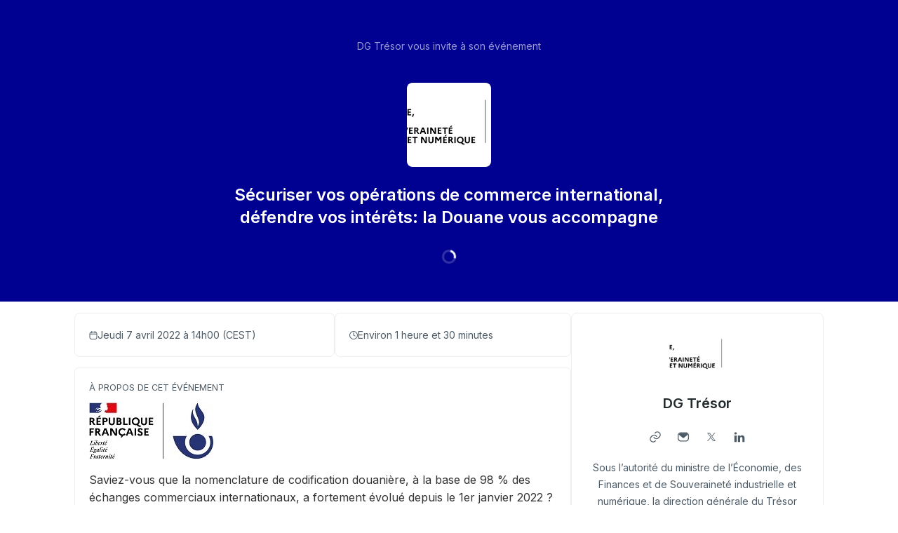

--- FILE ---
content_type: text/html; charset=utf-8
request_url: https://app.livestorm.co/dg-tresor/securiser-vos-operations-de-commerce-international-defendre-vos-interets-la-douane-vous-accompagne
body_size: 13103
content:
<!DOCTYPE html>
<html dir="ltr">
<head>
  <meta charset="utf-8">
  <meta http-equiv="X-UA-Compatible" content="IE=edge">
  <meta name="viewport" id="viewport" content="width=device-width, initial-scale=1, user-scalable=no">

  <meta name="author" content="DG Trésor">

  <title>Sécuriser vos opérations de commerce international, défendre vos intérêts: la Douane vous accompagne | DG Trésor</title>

  <link rel="preconnect" href="https://fonts.googleapis.com">
  <link rel="preconnect" href="https://fonts.gstatic.com" crossorigin>
  <link href="https://fonts.googleapis.com/css2?family=Inter:wght@400;500;600&family=Roboto:wght@500&display=swap" rel="stylesheet">


    <link rel="stylesheet" href="https://cdn.livestorm.co/dist/css/style.C5RTNDCL.css">





    <meta name="description" content="Saviez-vous que la nomenclature de codification douanière, à la base de 98 % des échanges commerciaux internationaux, a fortement évolué depuis le 1er janvier 2022 ?Faites-vous partie des entrepris...">

  <link rel="apple-touch-icon" sizes="57x57" href="/apple-icon-57x57.png">
  <link rel="apple-touch-icon" sizes="60x60" href="/apple-icon-60x60.png">
  <link rel="apple-touch-icon" sizes="72x72" href="/apple-icon-72x72.png">
  <link rel="apple-touch-icon" sizes="76x76" href="/apple-icon-76x76.png">
  <link rel="apple-touch-icon" sizes="114x114" href="/apple-icon-114x114.png">
  <link rel="apple-touch-icon" sizes="120x120" href="/apple-icon-120x120.png">
  <link rel="apple-touch-icon" sizes="144x144" href="/apple-icon-144x144.png">
  <link rel="apple-touch-icon" sizes="152x152" href="/apple-icon-152x152.png">
  <link rel="apple-touch-icon" sizes="180x180" href="/apple-icon-180x180.png">
  <link rel="icon" href="/favicon.svg">
  <link rel="icon" type="image/png" sizes="192x192"  href="/android-icon-192x192.png">
  <link rel="icon" type="image/png" sizes="32x32" href="/favicon-32x32.png">
  <link rel="icon" type="image/png" sizes="96x96" href="/favicon-96x96.png">
  <link rel="icon" type="image/png" sizes="16x16" href="/favicon-16x16.png">
  <link rel="manifest" href="/manifest.json">
  <link rel="mask-icon" href="/safari-pinned-tab.svg">
  <meta name="apple-mobile-web-app-title" content="Livestorm">
  <meta name="application-name" content="Livestorm">
  <meta name="msapplication-TileColor" content="#5bbad5">
  <meta name="msapplication-TileImage" content="/ms-icon-144x144.png">
  <meta name="theme-color" content="#ffffff">

  <meta property="fb:app_id" content="511120492399439">
  <meta property="og:type" content="website">
    <meta property="title" content="Sécuriser vos opérations de commerce international, défendre vos intérêts: la Douane vous accompagne | DG Trésor">
    <meta property="og:title" content="Sécuriser vos opérations de commerce international, défendre vos intérêts: la Douane vous accompagne | DG Trésor">
    <meta property="og:description" content="Saviez-vous que la nomenclature de codification douanière, à la base de 98 % des échanges commerciaux internationaux, a fortement évolué depuis le 1er janvier 2022 ?Faites-vous partie des entrepris...">
    <meta property="og:site_name" content="DG Trésor">
    <meta property="og:image" content="https://app.livestorm.co/p/6d09c3e4-7f16-487f-b8fb-b246b8273a9c/og.png">
    <meta property="og:url" content="https://app.livestorm.co/p/6d09c3e4-7f16-487f-b8fb-b246b8273a9c">

    <meta name="twitter:card" content="summary_large_image">
    <meta name="twitter:site" content="@DGTresor">
    <meta name="twitter:creator" content="@DGTresor">
    <meta name="twitter:label1" content="Date">
    <meta name="twitter:data1" content="Jeudi  7 avril à 14h00 (CEST)">
    <meta name="twitter:label2" content="Animé par">
    <meta name="twitter:data2" content="DG Trésor">

  <link rel="chrome-webstore-item" href="https://chrome.google.com/webstore/detail/agdmglieodoodfjgljideekcenoakdgb">
  <style type='text/css'>
    .intercom-launcher, .intercom-launcher-frame, .intercom-lightweight-app {
      z-index: 2000 !important;
    }
  </style>
</head>
<body class=""
  data-theme="webinar"
  data-platform="mac"
  data-browser="Chrome"
  data-version="131"
  data-mobile="false"
  data-tablet="false">

  


  <script>
//<![CDATA[

    window.event_type = {"id":"6d09c3e4-7f16-487f-b8fb-b246b8273a9c","locale":"fr","organization_id":"7701cd54-69d8-453c-a3b3-28c2df5a1e39","register_without_captcha":false,"color_main":"#e41010","color_cover":"#000091","color_main_text":"#FFFFFF","color_cover_text":"#FFFFFF","fields":[{"id":"email","type":"text","label":"","order":0,"value":"","checked":true,"disabled":true,"required":true},{"id":"first_name","type":"text","label":"","order":1,"value":"","checked":true,"disabled":true,"required":true},{"id":"last_name","type":"text","label":"","order":2,"value":"","checked":true,"disabled":true,"required":true},{"id":"avatar","type":"file","label":"","order":3,"value":"","checked":true,"disabled":false,"required":false}],"publish":true,"is_recurring":false,"is_on_demand":false,"logo":{"url":"https://cdn.livestorm.co/uploads/organization/avatar/7701cd54-69d8-453c-a3b3-28c2df5a1e39/b71699b1-ba96-4dff-8fe7-24bd3250ab2c.png?v=1759324856","size_60x60":{"url":"https://cdn.livestorm.co/uploads/organization/avatar/7701cd54-69d8-453c-a3b3-28c2df5a1e39/size_60x60_b71699b1-ba96-4dff-8fe7-24bd3250ab2c.png?v=1759324856"},"size_120x120":{"url":"https://cdn.livestorm.co/uploads/organization/avatar/7701cd54-69d8-453c-a3b3-28c2df5a1e39/size_120x120_b71699b1-ba96-4dff-8fe7-24bd3250ab2c.png?v=1759324856"}},"verify_email":true,"registration_page_enabled":true,"google_connect_enabled":false,"is_company_emails_forced":false,"title":"Sécuriser vos opérations de commerce international, défendre vos intérêts: la Douane vous accompagne","url":{"registration":"https://app.livestorm.co/dg-tresor/securiser-vos-operations-de-commerce-international-defendre-vos-interets-la-douane-vous-accompagne","live":"https://app.livestorm.co/dg-tresor/securiser-vos-operations-de-commerce-international-defendre-vos-interets-la-douane-vous-accompagne/live","login":"https://app.livestorm.co/#/login","permalink":"https://app.livestorm.co/p/6d09c3e4-7f16-487f-b8fb-b246b8273a9c","form":"https://app.livestorm.co/p/6d09c3e4-7f16-487f-b8fb-b246b8273a9c/form","settings":"https://app.livestorm.co/#/events/6d09c3e4-7f16-487f-b8fb-b246b8273a9c/settings","sessions_settings":"https://app.livestorm.co/#/events/6d09c3e4-7f16-487f-b8fb-b246b8273a9c/sessions","dashboard":"https://app.livestorm.co/#/events/6d09c3e4-7f16-487f-b8fb-b246b8273a9c","account":"https://app.livestorm.co/#/settings"},"people_attributes":[{"id":"bbb1e2ed-e128-455f-a585-e2c1020c4205","type":"email","slug":"email","slug_legacy":null,"builtin":true,"name":"Email","label":"Email","placeholder":"Email","required":true,"position":0,"options":[]},{"id":"8f271e1b-4cbe-432d-b3be-616d62aa174a","type":"text","slug":"first_name","slug_legacy":null,"builtin":true,"name":"First Name","label":"First Name","placeholder":"First Name","required":true,"position":1,"options":[]},{"id":"f9ff06db-6288-4924-9334-465396bf477e","type":"text","slug":"last_name","slug_legacy":null,"builtin":true,"name":"Last Name","label":"Last Name","placeholder":"Last Name","required":true,"position":2,"options":[]}],"is_canceled":false,"is_past_not_started":false,"is_integ_ganalytics":false,"current_session_status_date":null,"sessions":[{"id":"02bebdab-bbd8-43e4-ad24-4b7da649f542","is_registrants_limit_reached":false,"name":"Sécuriser vos opérations de commerce international, défendre vos intérêts: la Douane vous accompagne","estimated_started_at":"2022-04-07T14:00:00+0200","estimated_started_at_text":"Jeudi  7 avril 2022 à 14h00 (CEST)","started_at":"2022-04-07T14:03:19+0200","timezone":"Europe/Paris","status_date":"past","max_registered":20000,"registrants_count":765}],"restricted_access":false}
    window.organization = {"id":"7701cd54-69d8-453c-a3b3-28c2df5a1e39","name":"DG Trésor","features":{"restrict_access":true,"register_with_microsoft":true,"event_roles":false,"register_multiple_sessions":true},"is_enterprise":false,"is_free_plan":false,"is_pro_plan":false,"is_new_pricing":true,"is_sso_saml_enabled":false}

//]]>
</script>
  <div id="js-registration-admin-topbar"></div>

  <header class="registration-header"
    style="
    
    color: #FFFFFF;">
    <div class="wrapper">

  <div class="registration-header__top">
    <span class="registration-header__topline text-14-regular">
      DG Trésor vous invite à son événement
    </span>
        <img class="registration-header__logo" src="https://cdn.livestorm.co/uploads/organization/avatar/7701cd54-69d8-453c-a3b3-28c2df5a1e39/size_120x120_b71699b1-ba96-4dff-8fe7-24bd3250ab2c.png?v=1759324856" alt="DG Trésor">
    <h1 class="registration-header__title m-auto mt-6 mb-4 text-20-semibold sm:text-24-semibold max-w-screen-sm">Sécuriser vos opérations de commerce international, défendre vos intérêts: la Douane vous accompagne</h1>
  </div>

  <div id="js-registration-module">
    <span class="registration-module-loader loader"></span>
    <registration-module></registration-module>
  </div>

</div>

<div class="registration-header__bg-color "
  style="background-color: #000091">
</div>

  </header>

  <div class="registration-content" id="infos">
    <div class="wrapper mx-auto px-4 gap-3">
      <div class="left">
        <div class="registration-content__meta flex flex-col md:flex-row sm:gap-3">
    <div
      id="js-registration-meta-date-block"
      class="item grow gap-2 registration-block registration-content__meta--date"
    >
      <div class="i-ls-calendar w-3 h-3"></div>
      <span id="js-registration-meta-date">
          Jeudi  7 avril 2022 à 14h00
          (CEST)
      </span>
    </div>

    <div
      class="item registration-content__meta--duration registration-block grow shrink-0 gap-2"
    >
      <div class="i-ls-clock w-3 h-3"></div>
      <span>Environ 1 heure et 30 minutes</span>
    </div>

</div>


          <div class="registration-content__description registration-block">
  

  <p class="registration-block-title">À propos de cet événement</p>
    <div class="custom-body ql-editor display">
      <p><img src="[data-uri]"></p><p>Saviez-vous que la nomenclature de codification douanière, à la base de 98 % des échanges commerciaux internationaux, a fortement évolué depuis le 1er janvier 2022 ?</p><p>Faites-vous partie des entreprises qui ont bénéficié de près des 8000 rescrits douaniers délivrés en 2021 pour sécuriser leurs opérations de dédouanement ?</p><p>Connaissez-vous l’instrument douanier qui a permis aux entreprises françaises d’économiser l’année dernière 140 millions d’euros de droits de douane ?</p><p>Tous ces sujets sont suivis par le bureau de la politique tarifaire et commerciale de la Direction Générale des Douanes Indirects qui vous invite à venir découvrir son actualité lors d’un webinaire organisé le 7 avril 2022 à 14h, à l’issue de la troisième édition de la journée « Accès au marché » de la DG Trésor.</p><p>Ce webinaire sera l’occasion de revenir sur les outils offerts par la douane pour sécuriser les trois fondamentaux douaniers pour le dédouanement que constituent l’espèce, origine et la valeur et connaître leur dernière actualité.</p><p>Vous apprendrez également comment la douane française accompagne les entreprises dans leur demande de suspensions et contingents tarifaires autonomes. Ces mesures permettent aux produits éligibles de bénéficier d’une suspension de droits de douane à l’importation afin de stimuler l’activité économique et la création d’emplois dans l’Union européenne. A l’inverse, vous découvrirez comment la douane française peut vous aider à défendre vos intérêts si leur instauration menace votre activité de production. Des fédérations professionnelles témoigneront de cet accompagnement.</p>
    </div>
</div>


      </div>

      <div class="right">
        <div class="registration-content__company registration-block">
  

    <a target="_blank" href="/dg-tresor">
      <img class="c-logo rounded-8" src="https://cdn.livestorm.co/uploads/organization/avatar/7701cd54-69d8-453c-a3b3-28c2df5a1e39/size_120x120_b71699b1-ba96-4dff-8fe7-24bd3250ab2c.png?v=1759324856" alt="DG Trésor logo">
</a>
    <h2 class="c-name text-20-semibold text-grey-900 mt-3">
      <a target="_blank" class="text-grey-900" href="/dg-tresor">DG Trésor</a>    </h2>


    <div class="c-links mt-3 flex flex-row justify-center">
      <div class="flex items-center">
      <a
        target="_blank"
        rel="nofollow noopener noreferrer"
        href="https://www.tresor.economie.gouv.fr/"
        class="mt-6 md:mt-0 base-button base-button-square base-button-medium base-button-quaternary-bg flex items-center justify-center"
      >
        <div class="svg-wrap w-4 h-4 text-grey-700" data-id="website">
          <div class="i-ls-link w-4 h-4"></div>
        </div>
      </a>
      <a
        target="_blank"
        rel="nofollow noopener noreferrer"
        href="mailto:tresorevenements@dgtresor.gouv.fr"
        class="mt-6 md:mt-0 base-button base-button-square base-button-medium base-button-quaternary-bg flex items-center justify-center"
      >
        <div class="svg-wrap w-4 h-4 text-grey-700" data-id="email">
          <div class="i-ls-mail-fill w-4 h-4"></div>
        </div>
      </a>
      <a
        target="_blank"
        rel="nofollow noopener noreferrer"
        href="https://twitter.com/@DGTresor"
        class="mt-6 md:mt-0 base-button base-button-square base-button-medium base-button-quaternary-bg flex items-center justify-center"
      >
        <div class="svg-wrap w-4 h-4 text-grey-700" data-id="twitter">
          <div class="i-ls-twitter w-4 h-4"></div>
        </div>
      </a>
      <a
        target="_blank"
        rel="nofollow noopener noreferrer"
        href="https://www.linkedin.com/company/direction-generale-du-tresor-french-treasury"
        class="mt-6 md:mt-0 base-button base-button-square base-button-medium base-button-quaternary-bg flex items-center justify-center"
      >
        <div class="svg-wrap w-4 h-4 text-grey-700" data-id="linkedin">
          <div class="i-ls-linkedin-fill w-4 h-4"></div>
        </div>
      </a>
</div>

    </div>

    <p class="c-description text-14-regular text-grey-700 mt-3">Sous l’autorité du ministre de l’Économie, des Finances et de Souveraineté industrielle et numérique, la direction générale du Trésor propose et met en œuvre la politique économique et financière de la France au plan national, européen et international. </p>

    <div class="mt-4 c-company-page flex justify-center">
      <a target="_blank" class="base-button base-button-secondary base-button-medium" href="/dg-tresor">
      <div class="button-wrapper">
  <span class="content">
    Voir tous les événements
  </span>
  <div class="button-icon svg-wrap base-icon right-icon">
    <div class="i-ls-external-link w-3 h-3"></div>
  </div>
</div>

</a>    </div>
</div>


        <div class="registration-content__share registration-block">
  <p class="registration-block-title">Partager cet événement</p>

  <ul class="s-links">
      <li class="s-twitter">
        <a href="https://twitter.com/share?url=https%3A%2F%2Fapp.livestorm.co%2Fp%2F6d09c3e4-7f16-487f-b8fb-b246b8273a9c&amp;via=%40DGTresor&amp;related=livestormapp&amp;text=Je%20me%20suis%20inscrit%20%C3%A0%20l%27%C3%A9v%C3%A9nement%20de%20DG%20Tr%C3%A9sor%20%3A%20%22S%C3%A9curiser%20vos%20op%C3%A9rations%20de%20commerce%20international%2C%20d%C3%A9fendre%20vos%20int%C3%A9r%C3%AAts%3A%20la%20Douane%20vous%20accompagne%22" target="_blank" rel="nofollow noopener noreferrer">
          <div class="svg-wrap">
            <div class="i-ls-twitter w-3 h-3"></div>
          </div>
        </a>
      </li>
      <li class="s-linkedin">
        <a href="https://www.linkedin.com/shareArticle?mini=true&amp;url=https%3A%2F%2Fapp.livestorm.co%2Fp%2F6d09c3e4-7f16-487f-b8fb-b246b8273a9c&amp;title=Inscrivez-vous%20d%C3%A8s%20maintenant%20%C3%A0%20l%27%C3%A9v%C3%A9nement%20de%20DG%20Tr%C3%A9sor%2C%20%22S%C3%A9curiser%20vos%20op%C3%A9rations%20de%20commerce%20international%2C%20d%C3%A9fendre%20vos%20int%C3%A9r%C3%AAts%3A%20la%20Douane%20vous%20accompagne%22&amp;summary=Je%20viens%20de%20m%27inscrire%20%C3%A0%20l%27%C3%A9v%C3%A9nement%20de%20DG%20Tr%C3%A9sor.%20%C3%87a%20m%27a%20l%27air%20int%C3%A9ressant.&amp;source=Livestorm" target="_blank" rel="nofollow noopener noreferrer">
          <div class="svg-wrap">
            <div class="i-ls-linkedin-fill w-3 h-3"></div>
          </div>
        </a>
      </li>
      <li class="s-facebook">
        <a href="https://www.facebook.com/dialog/share?app_id=511120492399439&amp;display=page&amp;href=https%3A%2F%2Fapp.livestorm.co%2Fp%2F6d09c3e4-7f16-487f-b8fb-b246b8273a9c&amp;redirect_uri=https%3A%2F%2Fapp.livestorm.co%2F%3Futm_source%3Dredirect-share-webinar%26utm_medium%3DDG%20Tr%C3%A9sor%26utm_campaign%3DS%C3%A9curiser%20vos%20op%C3%A9rations%20de%20commerce%20international%2C%20d%C3%A9fendre%20vos%20int%C3%A9r%C3%AAts%3A%20la%20Douane%20vous%20accompagne%26participant_name%3D" target="_blank" rel="nofollow noopener noreferrer">
          <div class="svg-wrap">
            <div class="i-ls-facebook-fill w-3 h-3"></div>
          </div>
        </a>
      </li>
      <li class="s-email">
        <a href="mailto:?subject=Jette%20un%20%C5%92IL%20%C3%A0%20cet%20%C3%A9v%C3%A9nement%20de%20DG%20Tr%C3%A9sor&amp;body=Bonjour%2C%20je%20viens%20de%20m%27inscrire%20%C3%A0%20l%27%C3%A9v%C3%A9nement%20de%20DG%20Tr%C3%A9sor%20%3A%20%22S%C3%A9curiser%20vos%20op%C3%A9rations%20de%20commerce%20international%2C%20d%C3%A9fendre%20vos%20int%C3%A9r%C3%AAts%3A%20la%20Douane%20vous%20accompagne%22.%20%C3%87a%20m%27a%20l%27air%20int%C3%A9ressant%2C%20tu%20devrais%20t%27enregistrer%20aussi.%20Voici%20le%20lien%20%3A%20https%3A%2F%2Fapp.livestorm.co%2Fp%2F6d09c3e4-7f16-487f-b8fb-b246b8273a9c%20-%20" target="" rel="nofollow noopener noreferrer">
          <div class="svg-wrap">
            <div class="i-ls-mail-fill w-3 h-3"></div>
          </div>
        </a>
      </li>
  </ul>

  <div
  class="s-permalink flex items-center mt-6 gap-2"
>
  <input id="input-permalink" class="base-input base-form-style base-input-small w-full" type="text" value="https://app.livestorm.co/p/6d09c3e4-7f16-487f-b8fb-b246b8273a9c">

  <div class="base-button base-button-secondary base-button-small js-clipboard no-info" data-clipboard-target="#input-permalink">
    <div class="button-wrapper">
  <div class="button-icon svg-wrap base-icon left-icon">
    <div class="i-ls-copy w-3 h-3"></div>
  </div>
  <span class="content">
    Copier le lien
  </span>
</div>

  </div>
</div>


</div>

      </div>
    </div>
  </div>

  <div class="registration-footer">
    <div class="text-center mx-auto px-4">
      <div class="powered-by">
  <a target="_blank" href="https://livestorm.co/powered-by-livestorm?utm_source=powered-by-livestorm&amp;utm_medium=detailed-registration-page&amp;utm_campaign=DG Trésor&amp;utm_content=Sécuriser vos opérations de commerce international, défendre vos intérêts: la Douane vous accompagne">
    <span class="dark">Organisez des webinaires sur</span>
    <img align="center" alt="Host webinars on Livestorm" src="https://cdn.livestorm.co/assets/logo-livestorm-dark-2922e64c334d4430dafcd0f1da9e6171d41e8da308e4a31933b52caa36b33539.svg" />
</a></div>

<div class="flex flex-wrap justify-center space-x-2 mt-4">
      <a class="block text-14-regular text-grey-600" href="https://livestorm.co/online-meeting-software">
        Virtual Meetings
      </a>
        <span class="mt-[2px]">∙</span>
      <a class="block text-14-regular text-grey-600" href="https://livestorm.co/webinar-software">
        Webinars
      </a>
        <span class="mt-[2px]">∙</span>
      <a class="block text-14-regular text-grey-600" href="https://livestorm.co/virtual-event-software">
        Virtual Events
      </a>
        <span class="mt-[2px]">∙</span>
      <a class="block text-14-regular text-grey-600" href="https://livestorm.co/webinar-software/on-demand-webinars">
        On-Demand Webinars
      </a>
        <span class="mt-[2px]">∙</span>
      <a class="block text-14-regular text-grey-600" href="https://livestorm.co/webinar-software/automated-webinars">
        Automated Webinars
      </a>
        <span class="mt-[2px]">∙</span>
      <a class="block text-14-regular text-grey-600" href="https://livestorm.co/use-cases/product-demo-webinar-software">
        Product Demos
      </a>
        <span class="mt-[2px]">∙</span>
      <a class="block text-14-regular text-grey-600" href="https://livestorm.co/use-cases/webinar-internal-communications">
        Company communication
      </a>
        <span class="mt-[2px]">∙</span>
      <a class="block text-14-regular text-grey-600" href="https://livestorm.co/use-cases/webinar-software-customer-training">
        Customer training
      </a>
        <span class="mt-[2px]">∙</span>
      <a class="block text-14-regular text-grey-600" href="https://livestorm.co/use-cases/live-qas">
        Live Q&amp;As
      </a>
        <span class="mt-[2px]">∙</span>
      <a class="block text-14-regular text-grey-600" href="https://livestorm.co/use-cases/webinar-employee-onboarding">
        Employee onboarding
      </a>
        <span class="mt-[2px]">∙</span>
      <a class="block text-14-regular text-grey-600" href="https://livestorm.co/use-cases/live-events">
        Live events
      </a>
</div>

    </div>
  </div>







    <script type="module" src="https://cdn.livestorm.co/dist/js/registration.CEfd9hKu.js"></script>

    <script>
      window.auth_flags = {
        "shadow_sessions_using_auth_v2": true,
        "raise_auth_v2_errors": "false" === "true",
      }
    </script>



  

</body>
</html>


--- FILE ---
content_type: application/javascript
request_url: https://cdn.livestorm.co/dist/assets/orderBy-DWkEOM81.js
body_size: 1849
content:
import{dq as V,dr as rr,b$ as er,a3 as Z,ar as _,aS as tr,B as b,cZ as q,ds as nr,bE as H,dt as ar,du as ir,dv as ur,cV as sr,dw as fr,bD as J}from"./setup-BZ3GK9oS.js";import{u as P,A as k}from"./accounting-BiQhxopr.js";import{X as cr,Y as dr}from"./auth-vue-plugin-Bqtzi_YK.js";var z,$;function or(){if($)return z;$=1;var r=V(),n=1/0,a=17976931348623157e292;function t(e){if(!e)return e===0?e:0;if(e=r(e),e===n||e===-n){var i=e<0?-1:1;return i*a}return e===e?e:0}return z=t,z}var h,S;function _r(){if(S)return h;S=1;var r=or();function n(a){var t=r(a),e=t%1;return t===t?e?t-e:t:0}return h=n,h}var B,L;function mr(){if(L)return B;L=1;var r=rr(),n=_r(),a=V(),t=er(),e=r.isFinite,i=Math.min;function u(s){var f=Math[s];return function(c,o){if(c=a(c),o=o==null?0:i(n(o),292),o&&e(c)){var d=(t(c)+"e").split("e"),y=f(d[0]+"e"+(+d[1]+o));return d=(t(y)+"e").split("e"),+(d[0]+"e"+(+d[1]-o))}return f(c)}}return B=u,B}var F,l;function br(){if(l)return F;l=1;var r=mr(),n=r("round");return F=n,F}var qr=br();const gr=Z(qr);function kr(r,n="LLL",a=_.tz.guess()){return r?tr(r,a).format(n):!1}function $r(r,n=_.tz.guess()){return q(r,n,"z")}function Sr(r){return _.utc(r).fromNow()}function Lr(r){return`${Math.round(r/60)} min.`}function lr(r=null,n){let{symbol:a,precision:t}=k.settings;return n&&n.symbol&&(a=n.symbol),n&&n.precision&&(t=n.precision),r!==null?k.formatMoney(r,a,r%1===0?0:t):!1}function xr(r,n,a,t){if(r===null)return"-";let e=r;switch(n){case"date":{const i=b.t("registration_webinar_date_format");let u;r&&r.date?u=r.date:u=r;const s=()=>{let c;return c=_.tz(u,_.tz.guess()).format(i),t&&t.sessionTz&&(c=_.tz(u,t.sessionTz).format(i)),P(c)},f=()=>{let c;return c=q(u,_.tz.guess(),"z"),t&&t.sessionTz&&(c=q(u,t.sessionTz,"z")),c};e=`${s()} (${f()})`;break}case"translate":e=b.t(`dashboard_table_value_${r}`);break;case"rate":e=`${gr(r)} %`;break;case"boolean":e=b.t(`dashboard_table_value_${a}_${r}`);break;case"duration":r>0?e=`${Math.round(r/60)} min.`:e="-";break;case"locale":e=b.t(`general_locale_${r}`);break}return(!e||e==="Invalid date")&&(e="-"),e}function Nr(r,n,a){const t=a||b.t("registration_webinar_date_format"),e=()=>{let s;const f=r.estimated_started_at||r.estimatedStartedAt;return s=_.tz(f,_.tz.guess()).format(t),n&&n.sessionTz&&(s=_.tz(f,r.timezone).format(t)),P(s)},i=()=>{let s;const f=r.estimated_started_at||r.estimatedStartedAt;return s=q(f,_.tz.guess(),"z"),n&&n.sessionTz&&(s=q(f,r.timezone,"z")),s};let u;return n&&n.type?(n.type==="date"?u=e():n.type==="timezone"&&(u=i()),u):(u=`${e()} (${i()})`,u)}var M,x;function yr(){if(x)return M;x=1;var r=cr(),n=nr();function a(t,e){return t&&r(t,e,n)}return M=a,M}var v,N;function zr(){if(N)return v;N=1;var r=H();function n(a,t){return function(e,i){if(e==null)return e;if(!r(e))return a(e,i);for(var u=e.length,s=t?u:-1,f=Object(e);(t?s--:++s<u)&&i(f[s],s,f)!==!1;);return e}}return v=n,v}var A,C;function hr(){if(C)return A;C=1;var r=yr(),n=zr(),a=n(r);return A=a,A}var T,G;function Br(){if(G)return T;G=1;var r=hr(),n=H();function a(t,e){var i=-1,u=n(t)?Array(t.length):[];return r(t,function(s,f,c){u[++i]=e(s,f,c)}),u}return T=a,T}var E,U;function Fr(){if(U)return E;U=1;function r(n,a){var t=n.length;for(n.sort(a);t--;)n[t]=n[t].value;return n}return E=r,E}var w,X;function Mr(){if(X)return w;X=1;var r=ar();function n(a,t){if(a!==t){var e=a!==void 0,i=a===null,u=a===a,s=r(a),f=t!==void 0,c=t===null,o=t===t,d=r(t);if(!c&&!d&&!s&&a>t||s&&f&&o&&!c&&!d||i&&f&&o||!e&&o||!u)return 1;if(!i&&!s&&!d&&a<t||d&&e&&u&&!i&&!s||c&&e&&u||!f&&u||!o)return-1}return 0}return w=n,w}var R,Y;function vr(){if(Y)return R;Y=1;var r=Mr();function n(a,t,e){for(var i=-1,u=a.criteria,s=t.criteria,f=u.length,c=e.length;++i<f;){var o=r(u[i],s[i]);if(o){if(i>=c)return o;var d=e[i];return o*(d=="desc"?-1:1)}}return a.index-t.index}return R=n,R}var p,j;function Ar(){if(j)return p;j=1;var r=ir(),n=ur(),a=dr(),t=Br(),e=Fr(),i=sr(),u=vr(),s=fr(),f=J();function c(o,d,y){d.length?d=r(d,function(m){return f(m)?function(g){return n(g,m.length===1?m[0]:m)}:m}):d=[s];var Q=-1;d=r(d,i(a));var W=t(o,function(m,g,wr){var I=r(d,function(D){return D(m)});return{criteria:I,index:++Q,value:m}});return e(W,function(m,g){return u(m,g,y)})}return p=c,p}var O,K;function Tr(){if(K)return O;K=1;var r=Ar(),n=J();function a(t,e,i,u){return t==null?[]:(n(e)||(e=e==null?[]:[e]),i=u?void 0:i,n(i)||(i=i==null?[]:[i]),r(t,e,i))}return O=a,O}var Er=Tr();const Cr=Z(Er);export{lr as a,kr as b,xr as c,Ar as d,$r as e,Nr as f,Lr as g,gr as h,Cr as o,_r as r,Sr as t};


--- FILE ---
content_type: application/javascript
request_url: https://cdn.livestorm.co/dist/assets/AppLayout-BqZukvNJ.js
body_size: 4400
content:
const __vite__mapDeps=(i,m=__vite__mapDeps,d=(m.f||(m.f=["assets/ModalErrorsLog-kKTuEuzS.js","assets/TextareaCopy-pgeqriqa.js","assets/setup-BZ3GK9oS.js"])))=>i.map(i=>d[i]);
import{d as S,c as T,j as x,a as B,b as s,o as n,Q as i,O as b,aK as A,aL as E,aD as P,F as h,P as C,R as L,ag as D,S as $,w as g,a4 as M,cf as z,e as v,aB as N,d8 as R,af as I,f,au as V,d9 as j,a0 as K,bZ as U,M as O,B as H,ak as F,da as X,db as Y,g as q,dc as G,_ as Q,ae as W}from"./setup-BZ3GK9oS.js";import{u as Z}from"./toast-DEawjo7_.js";import{u as J}from"./toastDSV2-bqPo4ayU.js";const ee=["data-testid"],te={key:0,class:"flex-1 min-w-0"},ne={key:1,class:"absolute h-1 bg-grey-100 top-0 start-0 w-full"},oe={class:"shrink-0"},se={class:"flex flex-col flex-1"},ae={key:0,class:"text-14-semibold text-winter-green-900"},le={key:1,class:"text-14-regular"},re={key:2,class:"flex mt-2 gap-2"},ie=["data-testid"],ce=S({__name:"ToastMessage",props:{message:{},id:{},title:{},type:{default:"info"},time:{type:[Number,Boolean]},progessIndeterminate:{type:Boolean},customIcon:{},userAvatar:{},confirmLabel:{},confirmHref:{},confirmTo:{},confirmIcon:{},confirmColor:{},cancelLabel:{},locked:{type:Boolean,default:!1},closable:{type:Boolean,default:!0},component:{},componentProps:{}},emits:["close","confirm","cancel","mouseenter","mouseleave"],setup(a,{emit:c}){const e=a,u=c,k=T(()=>{if(e.customIcon)return e.customIcon;switch(e.type){case"alert":return"i-ls-alert-circle text-red-600";case"warning":return"i-ls-alert-triangle text-orange-600";case"info":return"i-ls-info text-livestorm-600";case"success":return"i-ls-check-circle text-green-600";default:return}}),m=x(!1),d=x(!1),y=T(()=>e.progessIndeterminate||e.time&&["success","info"].includes(e.type));function w(){d.value=!1,u("mouseleave"),e.time&&(m.value=!1,setTimeout(()=>{m.value=!0},100))}return e.time&&setTimeout(()=>{m.value=!0},100),(t,r)=>{const o=B("BaseUserAvatar"),l=B("BaseButton");return n(),s("div",{class:"relative flex items-start p-4 bg-white shadow-lg rounded-8 gap-2 overflow-hidden","data-testid":`toast-message-${String(t.id)}`,onMouseenter:r[4]||(r[4]=p=>(d.value=!0,u("mouseenter"))),onMouseleave:w},[t.component?(n(),s("div",te,[(n(),b(P({...t.component}),A(E(t.componentProps)),null,16))])):(n(),s(h,{key:1},[y.value?(n(),s(h,{key:0},[t.time?(n(),s("div",{key:0,class:L(["absolute opacity-100 transition-opacity duration-300 h-1 bg-grey-100 top-0 start-0 w-full",{"!opacity-0":d.value}])},[t.time?(n(),s("div",{key:0,class:L(["h-full w-0 ease-linear duration-1000",[m.value?"w-full transition-all":"transition-none",{"bg-green-600":t.type==="success","bg-livestorm-600":t.type==="info"}]]),style:D({transitionDuration:`${t.time/1e3}s`})},null,6)):i("",!0)],2)):t.progessIndeterminate?(n(),s("div",ne,r[5]||(r[5]=[C("div",{class:"animate-progress-indeterminate w-full h-full bg-red-600 origin-left-right"},null,-1)]))):i("",!0)],64)):i("",!0),C("div",oe,[t.userAvatar?(n(),b(o,{key:0,data:t.userAvatar},null,8,["data"])):k.value?(n(),s("div",{key:1,class:L(["text-16-regular h-6",k.value])},null,2)):i("",!0)]),C("div",se,[t.title||t.message?(n(),s("span",ae,$(t.title||t.message),1)):i("",!0),t.title&&t.message?(n(),s("p",le,$(t.message),1)):i("",!0),t.confirmLabel||t.cancelLabel?(n(),s("div",re,[t.confirmLabel?(n(),b(l,{key:0,class:L(["base-button-small base-button-primary",{"base-button-red-primary":t.confirmColor?["alert","warning"].includes(t.confirmColor):["alert","warning"].includes(t.type),"base-button-green-primary":t.confirmColor?t.confirmColor==="success":t.type==="success"}]),href:t.confirmHref,to:t.confirmTo,target:t.confirmHref?"_blank":null,icon:t.confirmIcon,onClick:r[0]||(r[0]=p=>t.$emit("confirm",p))},{default:g(()=>[M($(t.confirmLabel),1)]),_:1},8,["class","href","to","target","icon"])):i("",!0),t.cancelLabel?(n(),b(l,{key:1,class:"base-button-small base-button-anti-primary",onClick:r[1]||(r[1]=p=>t.$emit("cancel"))},{default:g(()=>[M($(t.cancelLabel),1)]),_:1})):i("",!0)])):i("",!0)])],64)),!t.locked&&t.closable?(n(),s("div",{key:2,class:"i-ls-x text-16-regular h-6 text-grey-700 hover:text-grey-900 cursor-pointer shrink-0",tabindex:"0",role:"button","aria-label":"close","data-testid":`toast-close-${String(t.id)}`,onClick:r[2]||(r[2]=p=>u("close")),onKeydown:r[3]||(r[3]=z(p=>u("close"),["enter"]))},null,40,ie)):i("",!0)],40,ee)}}}),ue={key:0,"data-testid":"layout-toasts-locked",class:"bg-alpha-black-300 fixed inset-0 z-[8000]"},de=3,me=S({__name:"LayoutToasts",setup(a){const{toasts:c,closeToast:e,cancelCloseTimer:u,openToast:k}=Z(),m=T(()=>c.value.some(y=>y.locked));function d(y){const w=y.getBoundingClientRect(),{style:t}=y;t.top=`${w.top}px`,t.left=`${w.left}px`,t.width=`${w.width}px`,t.height=`${w.height}px`}return(y,w)=>(n(),s(h,null,[v(N,{duration:200,appear:""},{default:g(()=>[m.value?(n(),s("div",ue)):i("",!0)]),_:1}),v(R,{name:"list",tag:"div",class:"fixed start-2 end-2 bottom-2 max-w-sm flex flex-col gap-2 z-max",onBeforeLeave:d},{default:g(()=>[(n(!0),s(h,null,I(f(c).slice(0,de),t=>(n(),s("div",{key:t.id},[v(ce,V({ref_for:!0},t,{class:"bg-white p-3 rounded-2xl",onClose:r=>f(e)(t.id),onMouseenter:r=>f(u)(t.id),onMouseleave:r=>t.time?f(k)({id:t.id}):null,onConfirm:r=>t.confirmEventHook.trigger(void 0),onCancel:r=>t.cancelEventHook.trigger(void 0)}),null,16,["onClose","onMouseenter","onMouseleave","onConfirm","onCancel"])]))),128))]),_:1})],64))}}),fe=["data-testid"],ge={key:1,class:"absolute h-1 bg-grey-100 top-0 left-0 w-full"},pe={class:"shrink-0"},ve={class:"flex flex-col flex-1 sm:row-start-1"},ye={key:0,class:"text-content-text-bold-md text-text-neutral-base"},be={key:1,class:"text-content-text-regular-md"},ke={class:"row-start-1 h-4 w-8 justify-self-end"},$e={key:2,class:"row-start-3 col-start-1 col-end-3 w-full grid sm:flex sm:col-start-2 mt-3 gap-2 justify-self-end"},we=S({__name:"ToastMessage",props:{message:{},id:{},title:{},type:{default:"info"},time:{type:[Number,Boolean]},progessIndeterminate:{type:Boolean},customIcon:{},confirmLabel:{},confirmHref:{},confirmHrefTarget:{default:"_blank"},confirmTo:{},confirmIcon:{},confirmColor:{},cancelLabel:{},locked:{type:Boolean,default:!1},closable:{type:Boolean,default:!0},component:{},componentProps:{}},emits:["close","confirm","cancel","mouseenter","mouseleave"],setup(a,{emit:c}){const e=a,u=c,k=T(()=>{if(e.customIcon)return e.customIcon;switch(e.type){case"alert":return"i-ls-x-circle !text-text-danger-base";case"warning":return"i-ls-alert-triangle !text-text-warning-base";case"info":return"i-ls-info text-text-primary-base";case"success":return"i-ls-check-circle text-text-success-base";default:return}}),m=x(!1),d=x(!1),y=T(()=>e.progessIndeterminate||e.time&&["success","info"].includes(e.type));function w(){d.value=!1,u("mouseleave"),e.time&&(m.value=!1,setTimeout(()=>{m.value=!0},100))}e.time&&setTimeout(()=>{m.value=!0},100);const t=x(),{addElementToWatch:r}=j();return K(()=>{r("content",{selector:'[data-name="ui-toast-message"]',element:t.value,modeOverride:"light"})}),(o,l)=>{const p=B("UiButton");return n(),s("div",{class:"relative grid grid-flow-col grid-rows-[auto_auto_auto] sm:grid-rows-1 sm:grid-cols-[auto_1fr_auto] items-start p-4 bg-surface-neutral-bg-main shadow-lg rounded-xl gap-x-0 overflow-hidden","data-testid":`toast-message-${String(o.id)}`,"data-colors-semantic":"light","data-name":"ui-toast-message",onMouseenter:l[4]||(l[4]=_=>(d.value=!0,u("mouseenter"))),onMouseleave:w},[e.component?(n(),s("div",{key:0,ref_key:"Toast",ref:t,class:"flex-1 min-w-0"},[(n(),b(P({...e.component}),A(E(e.componentProps)),null,16))],512)):(n(),s(h,{key:1},[y.value?(n(),s(h,{key:0},[o.time?(n(),s("div",{key:0,ref_key:"Toast",ref:t,class:L(["absolute opacity-100 transition-opacity duration-300 h-1 bg-grey-100 top-0 left-0 w-full",{"!opacity-0":d.value}])},[o.time?(n(),s("div",{key:0,class:L(["h-full w-0 ease-linear duration-1000",[m.value?"w-full transition-all":"transition-none",{"bg-green-600":e.type==="success","bg-livestorm-600":e.type==="info"}]]),style:D({transitionDuration:`${e.time/1e3}s`})},null,6)):i("",!0)],2)):e.progessIndeterminate?(n(),s("div",ge,l[5]||(l[5]=[C("div",{class:"animate-progress-indeterminate w-full h-full bg-red-600 origin-left-right"},null,-1)]))):i("",!0)],64)):i("",!0),C("div",pe,[k.value?(n(),s("div",{key:0,class:L(["w-4 h-4 mt-0.5 mr-3 shrink-0 mb-2 sm:mb-0",k.value])},null,2)):i("",!0)]),C("div",ve,[e.title||e.message?(n(),s("span",ye,$(e.title||e.message),1)):i("",!0),e.title&&e.message?(n(),s("p",be,$(e.message),1)):i("",!0)])],64)),C("div",ke,[!e.locked&&e.closable?(n(),b(p,{key:0,"data-testid":`toast-close-${String(e.id)}`,color:"neutral",variant:"tertiary",icon:"i-ls-x",size:"md","aria-label":"close",class:"-top-[10px] -right-[2px] sm:row-start-1",onClick:l[0]||(l[0]=_=>u("close")),onKeydown:l[1]||(l[1]=z(_=>u("close"),["enter"]))},null,8,["data-testid"])):i("",!0)]),e.confirmLabel||e.cancelLabel?(n(),s("div",$e,[e.confirmLabel?(n(),b(p,{key:0,href:e.confirmHref,to:e.confirmTo,target:e.confirmHrefTarget,icon:e.confirmIcon,color:"primary",variant:"cta",class:"w-full sm:w-auto",onClick:l[2]||(l[2]=_=>o.$emit("confirm",_))},{default:g(()=>[M($(e.confirmLabel),1)]),_:1},8,["href","to","target","icon"])):i("",!0),e.cancelLabel?(n(),b(p,{key:1,color:"neutral-invert",variant:"cta",class:"w-full sm:w-auto",onClick:l[3]||(l[3]=_=>o.$emit("cancel"))},{default:g(()=>[M($(e.cancelLabel),1)]),_:1})):i("",!0)])):i("",!0)],40,fe)}}}),he={key:0,"data-testid":"layout-toasts-locked",class:"bg-alpha-black-300 fixed inset-0 z-[8000]"},Ce=3,Me=S({__name:"LayoutToasts",setup(a){const c=U();if(!c)throw new Error("No current instance found");const e=T(()=>c.appContext.config.globalProperties.$responsive),{toasts:u,closeToast:k,cancelCloseTimer:m,openToast:d}=J(),y=T(()=>u.value.some(t=>t.locked));function w(t){const r=t.getBoundingClientRect(),{style:o}=t;o.top=`${r.top}px`,o.left=`${r.left}px`,o.width=`${r.width}px`,o.height=`${r.height}px`}return(t,r)=>{var o;return n(),s(h,null,[v(N,{duration:200,appear:""},{default:g(()=>[y.value?(n(),s("div",he)):i("",!0)]),_:1}),v(R,{name:"list",tag:"div",class:L([(o=e.value)!=null&&o.mobile?"m-4 right-0":"m-8 max-w-md w-full","fixed left-0 bottom-0 flex flex-col gap-2 z-max"]),onBeforeLeave:w},{default:g(()=>[(n(!0),s(h,null,I(f(u).slice(0,Ce),l=>(n(),s("div",{key:l.id,class:"w-full sm:max-w-[400px]"},[v(we,V({ref_for:!0},l,{class:"bg-surface-neutral-bg-main p-3 rounded-2xl",onClose:p=>f(k)(l.id),onMouseenter:p=>f(m)(l.id),onMouseleave:p=>l.time?f(d)({id:l.id}):null,onConfirm:p=>l.confirmEventHook.trigger(void 0),onCancel:p=>l.cancelEventHook.trigger(void 0)}),null,16,["onClose","onMouseenter","onMouseleave","onConfirm","onCancel"])]))),128))]),_:1},8,["class"])],64)}}}),Be={props:{title:{type:String,default:null},message:{type:String,default:null},actionLabel:{type:String,default:()=>H.t("general_close")}},emits:["action"]},Le=["innerHTML"],Te={class:"layout-center"};function _e(a,c,e,u,k,m){const d=B("BaseButton"),y=B("BaseModalContent");return n(),b(y,null,F({content:g(()=>[e.message?(n(),s("p",{key:0,class:"info",innerHTML:e.message},null,8,Le)):i("",!0),C("div",Te,[v(d,{class:"base-button-secondary base-button-medium",onClick:c[0]||(c[0]=w=>a.$emit("action"))},{default:g(()=>[M($(e.actionLabel),1)]),_:1})])]),_:2},[e.title?{name:"title",fn:g(()=>[M($(e.title),1)]),key:"0"}:void 0]),1024)}const xe=O(Be,[["render",_e],["__scopeId","data-v-25d55f8b"]]),Ie=["innerHTML"],Se=["innerHTML"],He={class:"mt-5 flex items-center justify-center gap-2.5"},Ae={__name:"ModalConfirm",props:{message:{type:String,required:!0},title:{type:String,default:null},confirmLabel:{type:String,default:()=>H.t("general_text_confirm")},cancelLabel:{type:String,default:()=>H.t("general_text_cancel")},error:{type:String,default:null},loading:{type:Boolean,default:!1},locked:{type:Boolean,default:!1},ctaClass:{type:String,default:"base-button-primary"},type:{type:String,default:void 0},width:{type:Number,default:500}},emits:["confirm","cancel"],setup(a){return(c,e)=>{const u=B("BaseBanner"),k=B("BaseModalContent"),m=B("BaseButton");return a.type==="warning"?(n(),b(k,{key:0,"data-testid":"modal-confirm",title:a.title,type:a.type,"confirm-label":a.confirmLabel,"cancel-label":a.cancelLabel,"confirm-color":"orange-primary",width:a.width,locked:a.locked,onConfirm:e[0]||(e[0]=d=>c.$emit("confirm")),onCancel:e[1]||(e[1]=d=>c.$emit("cancel")),onClose:e[2]||(e[2]=d=>c.$emit("cancel"))},{content:g(()=>[C("div",{innerHTML:a.message},null,8,Ie),a.error?(n(),b(u,{key:0,class:"mt-6",type:"warning"},{default:g(()=>[M($(a.error),1)]),_:1})):i("",!0)]),_:1},8,["title","type","confirm-label","cancel-label","width","locked"])):(n(),b(k,{key:1,width:a.width,locked:a.locked,title:a.title,"data-testid":"modal-confirm",onClose:e[5]||(e[5]=d=>c.$emit("cancel"))},{content:g(()=>[C("div",{innerHTML:a.message},null,8,Se),a.error?(n(),b(u,{key:0,class:"mt-6",type:"warning"},{default:g(()=>[M($(a.error),1)]),_:1})):i("",!0),C("div",He,[v(m,{loading:a.loading,class:L(["base-button-medium",a.ctaClass]),onClick:e[3]||(e[3]=d=>c.$emit("confirm"))},{default:g(()=>[M($(a.confirmLabel),1)]),_:1},8,["loading","class"]),v(m,{class:"base-button-anti-primary",onClick:e[4]||(e[4]=d=>c.$emit("cancel"))},{default:g(()=>[M($(a.cancelLabel),1)]),_:1})])]),_:1},8,["width","locked","title"]))}}},Ee={__name:"AppLayoutModals",setup(a){const c=q(()=>Q(()=>import("./ModalErrorsLog-kKTuEuzS.js"),__vite__mapDeps([0,1,2]))),{messageModals:e,closeMessageModal:u}=X(),{confirmModals:k,closeConfirmModal:m}=Y(),{errorModals:d,closeErrorModal:y}=G();return(w,t)=>{const r=B("BaseModal");return n(),s(h,null,[(n(!0),s(h,null,I(f(e),o=>(n(),b(r,{key:o.id,shown:o.shown,onClose:l=>f(u)(o.id)},{default:g(()=>[v(xe,{message:o.message,title:o.title,"action-label":o.actionLabel,onAction:l=>{var p;(p=o.action)==null||p.call(o),f(u)(o.id)}},null,8,["message","title","action-label","onAction"])]),_:2},1032,["shown","onClose"]))),128)),(n(!0),s(h,null,I(f(k),o=>(n(),b(r,{key:o.id,shown:o.shown},{default:g(()=>[v(Ae,{message:o.message,title:o.title,"confirm-label":o.confirmLabel,"cancel-label":o.cancelLabel,locked:o.locked,type:o.type,width:o.width,error:o.error,onConfirm:l=>{o.confirm(),f(m)(o.id)},onCancel:l=>{o.cancel(),f(m)(o.id)}},null,8,["message","title","confirm-label","cancel-label","locked","type","width","error","onConfirm","onCancel"])]),_:2},1032,["shown"]))),128)),(n(!0),s(h,null,I(f(d),o=>(n(),b(r,{key:o.id,shown:o.shown,onClose:l=>f(y)(o.id)},{default:g(()=>[v(f(c),{error:o.error,locked:o.locked,onClose:l=>f(y)(o.id)},null,8,["error","locked","onClose"])]),_:2},1032,["shown","onClose"]))),128))],64)}}},Ne={__name:"AppLayout",setup(a){return(c,e)=>{const u=B("TeleportTarget");return n(),s(h,null,[v(u,{id:"teleport-start"}),C("div",A(E(c.$attrs)),[W(c.$slots,"default")],16),v(Ee),v(f(me)),v(f(Me)),v(u,{id:"teleport-end","data-sizes-primitives":"Mode-1"})],64)}}};export{Ae as _,Ne as a};


--- FILE ---
content_type: application/javascript
request_url: https://cdn.livestorm.co/dist/assets/Fields-Oj5wvPJB.js
body_size: 1626
content:
import{o as u}from"./orderBy-DWkEOM81.js";import{r as o,c,a as m,u as p,e as h}from"./validators-B4W_UoJj.js";import{V as d,W as _}from"./setup-BZ3GK9oS.js";import{g}from"./index-CFM4lfUU.js";import{i as y}from"./people-FgZbpsKW.js";function F(){return{beforeFormInit(){this.initFields()},data(){return{fieldsProcessed:[],fieldsMap:{},isConsentsRequired:!0,maxSelectedSessions:5}},computed:{fieldsSorted(){return u(this.fieldsProcessed,"position")},generalFields(){return this.fieldsSorted.filter(e=>e.type!=="consent")},baseFields(){return this.isEmailOptional?this.fields.filter(e=>["email","first_name","last_name"].includes(e.slug)):null},fieldsWhenEmailOptional(){return["form_light","form_lobby"].includes(this.registrationType)||!this.isEmailOptional?this.generalFields:this.generalFields.filter(e=>!["email","first_name","last_name"].includes(e.slug))},isEmailOptional(){return!this.fields.find(e=>e.slug==="email"&&e.required)},isEmailDisabled(){return!this.fields.some(e=>e.slug==="email")},consentFields(){return this.fieldsSorted.filter(e=>e.type==="consent")},registerSomeoneConsent(){return{id:"__register_someone_consent__",slug:"__register_someone_consent__",value:!1,type:"consent",required:!0,label:this.i18n.t("dashboard_sidepane-register-someone_consent"),position:101,tooltip:null,inputType:"checkbox"}},livestormConsent(){return{id:"__livestorm_consent__",slug:"__livestorm_consent__",value:!1,type:"consent",required:this.isConsentsRequired,label:this.i18n.t("general_consent-terms-registrant"),position:100,tooltip:this.i18n.t("general_more-info"),inputType:"checkbox"}},canBeAutoSubmitWithOAuth(){return this.fields.filter(e=>!["first_name","last_name","email"].includes(e.slug)).length===0},selectedSessionsLabel(){var e,r,s,i;if(((e=this.selectedSessionsArray)==null?void 0:e.length)===1){if(!this.sessionData)return"";const n=this.formatSessionDate(this.sessionData),t=((r=this.eventTypeData)==null?void 0:r.title)||((s=this.eventType)==null?void 0:s.title),l=this.sessionData.name!==t?` - ${this.sessionData.name}`:"";return`${n}${l}`}return(i=this.selectedSessionsArray)!=null&&i.length?this.i18n.t("registration_sessions-selected-label",{count:this.selectedSessionsArray.length}):this.i18n.t("registration_no-sessions-selected-label")},maxSelectedSessionsReached(){var e;return((e=this.selectedSessionsArray)==null?void 0:e.length)>this.maxSelectedSessions},noSelectedSessions(){var e;return((e=this.selectedSessionsArray)==null?void 0:e.length)===0}},validations(){var e;return{formInputData:{selectedSessions:{required:o},...(e=this.fieldsProcessed)==null?void 0:e.reduce((r,s)=>{const i=r[s.slug]={};return this.expandAllFields&&(s.type==="consent"&&s.required?i.checked=c:s.required&&(s.slug==="avatar"?i.required=m:i.required=o),s.type==="url"&&(i.url=p)),s.slug==="email"&&(i.email=h,this.isEmailOptional||(i.required=o)),r},{})}}},methods:{initFields(){const e={},r=this.isConsentsRequired?[this.livestormConsent]:[];this.showRegisterSomeoneConsent&&r.push(this.registerSomeoneConsent);const i=this.fields.concat(r).map(n=>{const t={...n};return e[n.slug]=null,n.type==="unique_select"?t.inputType="select":n.type==="multiple_select"?(t.inputType="select",t.multi=!0):n.type==="consent"?t.inputType="checkbox":t.inputType="text",this.googleAuth&&n.slug==="email"&&(t.disabled=!0),this.fieldsMap[t.id]=t,t});this.fieldsProcessed=i,this.initialData=e},updateConsentsRequired(e){this.isConsentsRequired=e,this.fieldsProcessed.find(r=>r.type==="consent").required=e,this.fieldsMap.__livestorm_consent__.required=e},shouldCheckEmail(e){return!this.isEmailOptional||e&&!y(e)},async processMainData(e){await d();const r=this.fields.map(n=>{let t=e[n.slug];return(!t||n.slug==="avatar")&&(n.options&&n.type==="multiple_select"?t=[""]:t=""),{id:n.id,slug:n.slug,value:t}}),s=!!e.avatar,i={event_type_id:this.eventTypeId,session_id:this.currentSessionId||e.sessionId,[s?"people_attributes_string":"people_attributes"]:r,[s?"fields_string":"fields"]:this.processLegacyFieldsData(e),email:e.email,[s?"timezone_string":"timezone"]:_(),terms_participant_checked:this.isConsentsRequired,terms_participant_text:this.isConsentsRequired?`${this.i18n.t("general_consent-terms-registrant")} *`:null,avatar:e.avatar,kickbox:this.shouldCheckEmail(e.email)&&await g(e.email),registration_type:this.registrationType};return this.formAvatarUrl&&(i.remote_avatar_url=this.formAvatarUrl),i},processLegacyFieldsData(e){return this.fields.map(s=>{var l;let i=e[s.slug];(!i||s.slug==="avatar")&&(s.options&&s.type==="multiple_select"?i=[""]:i="");let n="text";s.type==="unique_select"||s.type==="multiple_select"?n="multiple":s.type==="consent"&&(n="consent");let t=null;return s.options.length&&(t={items:(l=s.options)==null?void 0:l.map(a=>({text:a.label,value:""})),multiple_answers:s.type==="multiple_select"}),s.type==="consent"&&(t={text:s.label}),{checked:!0,id:s.slug,label:s.builtin?this.i18n.t(`general_form_${s.slug}`):s.name,order:s.position,required:s.required,value:i,custom:!s.builtin,disabled:!1,type:n,options:t}})}}}}export{F};


--- FILE ---
content_type: application/javascript
request_url: https://cdn.livestorm.co/dist/assets/RegistrationSessionOption-Dbn0v7AO.js
body_size: 508
content:
import{f as c}from"./orderBy-DWkEOM81.js";import{M as _,U as m,a as u,N as p,O as f,o as s,w as i,P as o,b as n,Q as b,R as l,S as h,T as v}from"./setup-BZ3GK9oS.js";const y={mixins:[m],props:{session:{type:Object,required:!0},eventTypeTitle:{type:String,required:!1,default:null}},computed:{formattedDate(){return c(this.session)},label(){const e=this.session.name||this.session.periodName;return!e||e===this.eventTypeTitle?this.eventTypeTitle:e},secondaryLabel(){return this.moment?this.formattedDate:null}}},g={class:"no-info bullet-status-date"},S={class:"full-tag"},T={key:0,class:l(["no-info","tag-status-date","full"])};function B(e,D,t,x,O,a){const r=u("BaseSelectOption"),d=p("tooltip");return s(),f(r,{ref:"option",label:a.label,"secondary-label":a.secondaryLabel,class:"registration-session-option max-w-3xl","data-testid":`session-option-${t.session.id}`},{"additional-left-part":i(()=>[v((s(),n("div",g,[o("div",{class:l(["bullet",t.session.status_date])},null,2)])),[[d,e.i18n.t(`dashboard_main_table_labels_${t.session.status_date}`)]])]),"additional-right-part":i(()=>[o("div",S,[t.session.is_registrants_limit_reached?(s(),n("span",T,h(e.i18n.t("dashboard_main_table_labels_full")),1)):b("",!0)])]),_:1},8,["label","secondary-label","data-testid"])}const C=_(y,[["render",B]]);export{C as R};


--- FILE ---
content_type: application/javascript
request_url: https://cdn.livestorm.co/dist/assets/FormData-dI_bO8oB.js
body_size: 2049
content:
import{H as p,I as u,J as d,K as v,L as g}from"./setup-BZ3GK9oS.js";import{o as D}from"./toast-DEawjo7_.js";import{c as l}from"./cloneDeep-CMVzQTQg.js";import{m as $}from"./auth-vue-plugin-Bqtzi_YK.js";function y({initialData:h=null,formStatusTranslationPrefix:n="dashboard_webinar-form_save-state_",skipResetFields:f=[],validateAll:c=!1}={}){return{provide(){return{FormDataInjection:{vm:this,bus:this.bus,formData:this.formData,get formInputData(){return this.vm.formInputData},get autoSubmit(){return this.vm.autoSubmit}}}},emits:["form-busy","change"],data(){return{formData:{},submitInProgress:!1,formAvatarData:null,formAvatarUrl:null,formAvatars:[],formError:null,autoClearForm:!0,allowChangesWhileBusy:!1,enableWithoutChangeData:!1,autoSubmit:!1,submitQueued:!1,submitDebounced:!1,formChangeNotified:!1}},computed:{formInitialData(){return h?this[h]:{}},formBusy(){var t;return this.submitInProgress||((t=this.v$)==null?void 0:t.$pending)},formAvatarModel:{get(){return this.formAvatarData&&this.formAvatarData.preview||!this.formInputData.remove_avatar&&this.formInitialData&&this.formInitialData.avatar&&this.formInitialData.avatar.url||null},set(t){(!this.submitInProgress||this.finalAllowChangesWhileBusy)&&(this.formAvatarData=t,delete this.formData.remove_avatar,this.formAvatarUrl=null,this.notifyChange())}},formActualData(){return $({},this.formInitialData,this.formData)},formHasChanges(){return this.formChangeNotified||!!this.formAvatarData},finalEnableWithoutChanges(){return this.enableWithoutChange||this.autoSubmit},finalAutoClearForm(){return this.autoClearForm&&!this.autoSubmit},finalAllowChangesWhileBusy(){return this.allowChangesWhileBusy||this.autoSubmit},formInputData(){return this.formData},formRawValid(){var t,a,e;return c?!((t=this.v$)!=null&&t.$invalid):!((e=(a=this.v$)==null?void 0:a.formInputData)!=null&&e.$invalid)},formValid(){return(this.formHasChanges||this.finalEnableWithoutChanges)&&this.formRawValid},isFormAvatarDefined(){return this.formAvatarUrl||this.formAvatarModel},enableWithoutChange(){return this.enableWithoutChangeData}},watch:{submitInProgress(t){this.$emit("form-busy",t)},formAvatarUrl(t){this.notifyChange()},formInitialData:{handler(t){!this.submitInProgress&&!this.submitQueued&&!this.submitDebounced&&t&&!u(this.formData,t)&&this.dontNotifyChanges(()=>{const a={};if(!this.initialReset)for(const e of f)a[e]=v(this.formData,e);if(Object.assign(this.formData,l(t)),!this.initialReset)for(const e of f)g(this.formData,e,a[e]);this.initialReset=!1,this.resetFormData()})},deep:!0,immediate:!0}},beforeCreate(){this.bus=d(),this.$_notifyChangesDepth=0,this.canNotifyChange=Promise.resolve(),this.initialReset=!0},created(){this.$watch("formInputData",()=>{this.notifyChange(!1)},{deep:!0,flush:"sync"}),this.$watch("formInputData",()=>{this.notifyChange()},{deep:!0,flush:"pre"})},beforeMount(){this.$options.beforeFormInit&&this.$options.beforeFormInit.call(this)},methods:{async submitFormData({operation:t,success:a}){var m;if(this.submitInProgress)return;const e=this.$options.beforeSubmit;if(e&&!await e.call(this))return;this.submitInProgress=!0,(m=this.$_toast)==null||m.close();const r=this.prepareData(this.formData);if(this.formAvatarData&&(r.avatar=this.formAvatarData.file),this.autoSubmit&&!Object.getOwnPropertyNames(r).length){console.warn("⚠️ Auto-submit form: no data"),this.submitInProgress=!1;return}let i=null,o;try{if(this.$store){const s=this.$store.hasModule&&this.$store.hasModule(["event-type"])?"common/ui":"ui";this.$store.dispatch(`${s}/setformStatusTranslationPrefix`,n),this.$store.dispatch(`${s}/setFormStatus`,"loading")}o=await t(r)}catch(s){i=s}if(this.submitInProgress=!1,o&&o.status&&typeof o.status=="number"&&o.status!==200&&(i=new Error("Response not ok"),i.data=o.data),i){if(this.formError=i,this.$store){const s=this.$store.hasModule&&this.$store.hasModule(["event-type"])?"common/ui":"ui";this.$store.getters[`${s}/formStatus`]!==void 0&&(this.$store.dispatch(`${s}/setformStatusTranslationPrefix`,n),this.$store.dispatch(`${s}/setFormStatus`,"error"))}throw i}else if(a&&(this.$_toast=D({type:"success",message:a.message,icon:a.icon,time:a.time||!0})),this.finalAutoClearForm&&await this.clearAfterSubmit(),this.$store){const s=this.$store.hasModule&&this.$store.hasModule(["event-type"])?"common/ui":"ui";this.$store.getters[`${s}/formStatus`]!==void 0&&(this.$store.dispatch(`${s}/setformStatusTranslationPrefix`,n),this.$store.dispatch(`${s}/setFormStatus`,"saved"))}return o},prepareData(t){var e;const a={};for(const r in t){const i=t[r];if(p(i)&&i.file instanceof File&&i.preview){a[r]=i.file;continue}u(i,(e=this.formInitialData)==null?void 0:e[r])||(a[r]=i)}return a},async clearAfterSubmit(){await this.clearFormData();const t=this.$options.afterSubmit;t&&t.call(this)},async clearFormData(){await this.dontNotifyChanges(()=>{Object.assign(this.formData,l(this.formInitialData??{})),this.formAvatarData=null,this.resetFormData()})},resetFormData(){this.formValidationReset(),this.formChangeNotified=!1},deleteFormAvatar(){this.formAvatarModel&&(this.formAvatarData?this.formAvatarData=null:this.formInitialData.avatar.url&&(this.formInputData.remove_avatar=!0)),this.formAvatarUrl=null},deleteFormImage(t){const a=this.formInputData[t];a&&(a.file?delete this.formInputData[t]:a.url&&(this.formInputData[t]=void 0,this.formInputData[`remove_${t}`]=!0))},cancelDeleteFormImage(t){delete this.formInputData[`remove_${t}`]},getImagePreviewUrl(t){const a=this.formInputData[t];if(a)return a.preview||a.url},formValidationTouch(){var t,a;(a=(t=this.v$)==null?void 0:t.$touch)==null||a.call(t)},formValidationReset(){var t,a;(a=(t=this.v$)==null?void 0:t.$reset)==null||a.call(t)},getAvatarOption(t){return this.formAvatars.find(a=>a.id===t)},setAvatarOption(t,a){const e=this.getAvatarOption(t);e?e.url=a:this.formAvatars.push({id:t,url:a})},removeAvatarOption(t){const a=this.formAvatars.findIndex(e=>e.id===t);a!==-1&&this.formAvatars.splice(a,1)},selectAvatarOption(t){this.deleteFormAvatar();const a=this.getAvatarOption(t);a&&(this.formAvatarUrl=a.url)},async dontNotifyChanges(t){this.canNotifyChange=new Promise(async a=>{this.$_notifyChangesDepth++;try{await t.call(this),await this.$nextTick()}catch(e){console.error(e)}finally{this.$_notifyChangesDepth--}a()})},notifyChange(t=!0){this.$_notifyChangesDepth>0||(this.formChangeNotified=!0,t&&(this.$emit("change"),this.$nextTick(()=>{this.$_notifyChangesDepth===0&&this.bus.emit("change")})))},getRemoveKey(t){if(typeof t!="string")return;const a=t.lastIndexOf(".");return a===-1?`remove_${t}`:`${t.substr(0,a+1)}remove_${t.substr(a+1)}`}}}}export{y as F};


--- FILE ---
content_type: application/javascript
request_url: https://cdn.livestorm.co/dist/assets/countdown-CS-j5OJ6.js
body_size: 2752
content:
import{a3 as Ne}from"./setup-BZ3GK9oS.js";var K={exports:{}},ee;function pe(){return ee||(ee=1,function(q){/**
 * @license countdown.js v2.6.1 http://countdownjs.org
 * Copyright (c)2006-2014 Stephen M. McKamey.
 * Licensed under The MIT License.
 */(function(){var I=1,M=2,w=4,D=8,A=16,k=32,t=64,R=128,B=256,U=512,H=1024,G=R|t|A|D|w|M,f=1e3,a=60,s=60,h=24,P=h*s*a*f,l=7,y=12,S=10,L=10,N=10,_=Math.ceil,E=Math.floor;function $(e,r){var n=e.getTime();return e.setMonth(e.getMonth()+r),Math.round((e.getTime()-n)/P)}function b(e){var r=e.getTime(),n=new Date(r);return n.setMonth(e.getMonth()+1),Math.round((n.getTime()-r)/P)}function ne(e){var r=e.getTime(),n=new Date(r);return n.setFullYear(e.getFullYear()+1),Math.round((n.getTime()-r)/P)}function x(e,r){if(r=r instanceof Date||r!==null&&isFinite(r)?new Date(+r):new Date,!e)return r;var n=+e.value||0;return n?(r.setTime(r.getTime()+n),r):(n=+e.milliseconds||0,n&&r.setMilliseconds(r.getMilliseconds()+n),n=+e.seconds||0,n&&r.setSeconds(r.getSeconds()+n),n=+e.minutes||0,n&&r.setMinutes(r.getMinutes()+n),n=+e.hours||0,n&&r.setHours(r.getHours()+n),n=+e.weeks||0,n&&(n*=l),n+=+e.days||0,n&&r.setDate(r.getDate()+n),n=+e.months||0,n&&r.setMonth(r.getMonth()+n),n=+e.millennia||0,n&&(n*=N),n+=+e.centuries||0,n&&(n*=L),n+=+e.decades||0,n&&(n*=S),n+=+e.years||0,n&&r.setFullYear(r.getFullYear()+n),r)}var z=0,re=1,ie=2,oe=3,ue=4,fe=5,ae=6,le=7,ce=8,se=9,J=10,g,C,O,Y,F,c,j;function de(e,r){return j(e)+(e===1?g[r]:C[r])}var W;function p(){}p.prototype.toString=function(e){var r=W(this),n=r.length;if(!n)return e?""+e:F;if(n===1)return r[0];var o=O+r.pop();return r.join(Y)+o},p.prototype.toHTML=function(e,r){e=e||"span";var n=W(this),o=n.length;if(!o)return r=r||F,r&&"<"+e+">"+r+"</"+e+">";for(var i=0;i<o;i++)n[i]="<"+e+">"+n[i]+"</"+e+">";if(o===1)return n[0];var d=O+n.pop();return n.join(Y)+d},p.prototype.addTo=function(e){return x(this,e)},W=function(e){var r=[],n=e.millennia;return n&&r.push(c(n,J)),n=e.centuries,n&&r.push(c(n,se)),n=e.decades,n&&r.push(c(n,ce)),n=e.years,n&&r.push(c(n,le)),n=e.months,n&&r.push(c(n,ae)),n=e.weeks,n&&r.push(c(n,fe)),n=e.days,n&&r.push(c(n,ue)),n=e.hours,n&&r.push(c(n,oe)),n=e.minutes,n&&r.push(c(n,ie)),n=e.seconds,n&&r.push(c(n,re)),n=e.milliseconds,n&&r.push(c(n,z)),r};function he(e,r){switch(r){case"seconds":if(e.seconds!==a||isNaN(e.minutes))return;e.minutes++,e.seconds=0;case"minutes":if(e.minutes!==s||isNaN(e.hours))return;e.hours++,e.minutes=0;case"hours":if(e.hours!==h||isNaN(e.days))return;e.days++,e.hours=0;case"days":if(e.days!==l||isNaN(e.weeks))return;e.weeks++,e.days=0;case"weeks":if(e.weeks!==b(e.refMonth)/l||isNaN(e.months))return;e.months++,e.weeks=0;case"months":if(e.months!==y||isNaN(e.years))return;e.years++,e.months=0;case"years":if(e.years!==S||isNaN(e.decades))return;e.decades++,e.years=0;case"decades":if(e.decades!==L||isNaN(e.centuries))return;e.centuries++,e.decades=0;case"centuries":if(e.centuries!==N||isNaN(e.millennia))return;e.millennia++,e.centuries=0}}function v(e,r,n,o,i,d){return e[n]>=0&&(r+=e[n],delete e[n]),r/=i,r+1<=1?0:e[o]>=0?(e[o]=+(e[o]+r).toFixed(d),he(e,o),0):r}function Ee(e,r){var n=v(e,0,"milliseconds","seconds",f,r);if(n&&(n=v(e,n,"seconds","minutes",a,r),!!n&&(n=v(e,n,"minutes","hours",s,r),!!n&&(n=v(e,n,"hours","days",h,r),!!n&&(n=v(e,n,"days","weeks",l,r),!!n&&(n=v(e,n,"weeks","months",b(e.refMonth)/l,r),!!n&&(n=v(e,n,"months","years",ne(e.refMonth)/b(e.refMonth),r),!!n&&(n=v(e,n,"years","decades",S,r),!!n&&(n=v(e,n,"decades","centuries",L,r),!!n&&(n=v(e,n,"centuries","millennia",N,r),n))))))))))throw new Error("Fractional unit overflow")}function ve(e){var r;for(e.milliseconds<0?(r=_(-e.milliseconds/f),e.seconds-=r,e.milliseconds+=r*f):e.milliseconds>=f&&(e.seconds+=E(e.milliseconds/f),e.milliseconds%=f),e.seconds<0?(r=_(-e.seconds/a),e.minutes-=r,e.seconds+=r*a):e.seconds>=a&&(e.minutes+=E(e.seconds/a),e.seconds%=a),e.minutes<0?(r=_(-e.minutes/s),e.hours-=r,e.minutes+=r*s):e.minutes>=s&&(e.hours+=E(e.minutes/s),e.minutes%=s),e.hours<0?(r=_(-e.hours/h),e.days-=r,e.hours+=r*h):e.hours>=h&&(e.days+=E(e.hours/h),e.hours%=h);e.days<0;)e.months--,e.days+=$(e.refMonth,1);e.days>=l&&(e.weeks+=E(e.days/l),e.days%=l),e.months<0?(r=_(-e.months/y),e.years-=r,e.months+=r*y):e.months>=y&&(e.years+=E(e.months/y),e.months%=y),e.years>=S&&(e.decades+=E(e.years/S),e.years%=S,e.decades>=L&&(e.centuries+=E(e.decades/L),e.decades%=L,e.centuries>=N&&(e.millennia+=E(e.centuries/N),e.centuries%=N)))}function me(e,r,n,o){var i=0;!(r&H)||i>=n?(e.centuries+=e.millennia*N,delete e.millennia):e.millennia&&i++,!(r&U)||i>=n?(e.decades+=e.centuries*L,delete e.centuries):e.centuries&&i++,!(r&B)||i>=n?(e.years+=e.decades*S,delete e.decades):e.decades&&i++,!(r&R)||i>=n?(e.months+=e.years*y,delete e.years):e.years&&i++,!(r&t)||i>=n?(e.months&&(e.days+=$(e.refMonth,e.months)),delete e.months,e.days>=l&&(e.weeks+=E(e.days/l),e.days%=l)):e.months&&i++,!(r&k)||i>=n?(e.days+=e.weeks*l,delete e.weeks):e.weeks&&i++,!(r&A)||i>=n?(e.hours+=e.days*h,delete e.days):e.days&&i++,!(r&D)||i>=n?(e.minutes+=e.hours*s,delete e.hours):e.hours&&i++,!(r&w)||i>=n?(e.seconds+=e.minutes*a,delete e.minutes):e.minutes&&i++,!(r&M)||i>=n?(e.milliseconds+=e.seconds*f,delete e.seconds):e.seconds&&i++,(!(r&I)||i>=n)&&Ee(e,o)}function Q(e,r,n,o,i,d){var m=new Date;if(e.start=r=r||m,e.end=n=n||m,e.units=o,e.value=n.getTime()-r.getTime(),e.value<0){var T=n;n=r,r=T}e.refMonth=new Date(r.getFullYear(),r.getMonth(),15,12,0,0);try{e.millennia=0,e.centuries=0,e.decades=0,e.years=n.getFullYear()-r.getFullYear(),e.months=n.getMonth()-r.getMonth(),e.weeks=0,e.days=n.getDate()-r.getDate(),e.hours=n.getHours()-r.getHours(),e.minutes=n.getMinutes()-r.getMinutes(),e.seconds=n.getSeconds()-r.getSeconds(),e.milliseconds=n.getMilliseconds()-r.getMilliseconds(),ve(e),me(e,o,i,d)}finally{delete e.refMonth}return e}function ye(e){return e&I?f/30:e&M?f:e&w?f*a:e&D?f*a*s:e&A?f*a*s*h:f*a*s*h*l}function u(e,r,n,o,i){var d;n=+n||G,o=o>0?o:NaN,i=i>0?i<20?Math.round(i):20:0;var m=null;typeof e=="function"?(d=e,e=null):e instanceof Date||(e!==null&&isFinite(e)?e=new Date(+e):(typeof m=="object"&&(m=e),e=null));var T=null;if(typeof r=="function"?(d=r,r=null):r instanceof Date||(r!==null&&isFinite(r)?r=new Date(+r):(typeof r=="object"&&(T=r),r=null)),m&&(e=x(m,r)),T&&(r=x(T,e)),!e&&!r)return new p;if(!d)return Q(new p,e,r,n,o,i);var Le=ye(n),X,Z=function(){d(Q(new p,e,r,n,o,i),X)};return Z(),X=setInterval(Z,Le)}u.MILLISECONDS=I,u.SECONDS=M,u.MINUTES=w,u.HOURS=D,u.DAYS=A,u.WEEKS=k,u.MONTHS=t,u.YEARS=R,u.DECADES=B,u.CENTURIES=U,u.MILLENNIA=H,u.DEFAULTS=G,u.ALL=H|U|B|R|t|k|A|D|w|M|I;var Se=u.setFormat=function(e){if(e){if("singular"in e||"plural"in e){var r=e.singular||[];r.split&&(r=r.split("|"));var n=e.plural||[];n.split&&(n=n.split("|"));for(var o=z;o<=J;o++)g[o]=r[o]||g[o],C[o]=n[o]||C[o]}typeof e.last=="string"&&(O=e.last),typeof e.delim=="string"&&(Y=e.delim),typeof e.empty=="string"&&(F=e.empty),typeof e.formatNumber=="function"&&(j=e.formatNumber),typeof e.formatter=="function"&&(c=e.formatter)}},V=u.resetFormat=function(){g=" millisecond| second| minute| hour| day| week| month| year| decade| century| millennium".split("|"),C=" milliseconds| seconds| minutes| hours| days| weeks| months| years| decades| centuries| millennia".split("|"),O=" and ",Y=", ",F="",j=function(e){return e},c=de};return u.setLabels=function(e,r,n,o,i,d,m){Se({singular:e,plural:r,last:n,delim:o,empty:i,formatNumber:d,formatter:m})},u.resetLabels=V,V(),q.exports?q.exports=u:typeof window<"u"&&typeof window.define=="function"&&typeof window.define.amd<"u"&&window.define("countdown",[],function(){return u}),u})()}(K)),K.exports}var Me=pe();const De=Ne(Me);export{De as c};
